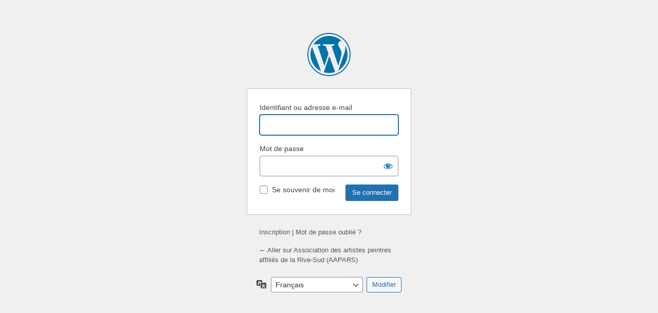

--- FILE ---
content_type: text/html; charset=UTF-8
request_url: https://aapars.com/jocelyne-merineau/wp-login.php?redirect_to=https%3A%2F%2Faapars.com%2Fjocelyne-merineau%2Fwp-admin%2F&reauth=1
body_size: 2102
content:
<!DOCTYPE html>
	<html lang="fr-FR">
	<head>
	<meta http-equiv="Content-Type" content="text/html; charset=UTF-8" />
	<title>Se connecter &lsaquo; Association des artistes peintres affiliés de la Rive-Sud (AAPARS) &#8212; WordPress</title>
	<meta name='robots' content='noindex, follow' />
<!--n2css--><!--n2js--><script src="https://aapars.com/wp-includes/js/jquery/jquery.min.js?ver=3.7.1" id="jquery-core-js"></script>
<script src="https://aapars.com/wp-includes/js/jquery/jquery-migrate.min.js?ver=3.4.1" id="jquery-migrate-js"></script>
<link rel="preload" href="https://aapars.com/wp-includes/css/dashicons.min.css?ver=6.9" as="style" id="dashicons" media="all" onload="this.onload=null;this.rel='stylesheet'"><noscript><link rel='stylesheet' id='dashicons-css' href='https://aapars.com/wp-includes/css/dashicons.min.css?ver=6.9' media='all' />
</noscript><link rel='stylesheet' id='buttons-css' href='https://aapars.com/wp-includes/css/buttons.min.css?ver=6.9' media='all' />
<link rel='stylesheet' id='forms-css' href='https://aapars.com/wp-admin/css/forms.min.css?ver=6.9' media='all' />
<link rel='stylesheet' id='l10n-css' href='https://aapars.com/wp-admin/css/l10n.min.css?ver=6.9' media='all' />
<link rel='stylesheet' id='login-css' href='https://aapars.com/wp-admin/css/login.min.css?ver=6.9' media='all' />
<link rel='stylesheet' id='wpa-css-css' href='https://aapars.com/wp-content/plugins/honeypot/includes/css/wpa.css?ver=2.3.04' media='all' />
	<meta name='referrer' content='strict-origin-when-cross-origin' />
		<meta name="viewport" content="width=device-width, initial-scale=1.0" />
	<link rel="icon" href="https://aapars.com/wp-content/uploads/2021/03/cropped-favicon-1-150x150.png" sizes="32x32" />
<link rel="icon" href="https://aapars.com/wp-content/uploads/2021/03/cropped-favicon-1-410x410.png" sizes="192x192" />
<link rel="apple-touch-icon" href="https://aapars.com/wp-content/uploads/2021/03/cropped-favicon-1-410x410.png" />
<meta name="msapplication-TileImage" content="https://aapars.com/wp-content/uploads/2021/03/cropped-favicon-1-410x410.png" />
	</head>
	<body class="login no-js login-action-login wp-core-ui  locale-fr-fr">
	<script>
document.body.className = document.body.className.replace('no-js','js');
</script>

				<h1 class="screen-reader-text">Se connecter</h1>
			<div id="login">
		<h1 role="presentation" class="wp-login-logo"><a href="https://fr.wordpress.org/">Propulsé par WordPress</a></h1>
	
		<form name="loginform" id="loginform" action="https://aapars.com/wp-login.php" method="post">
			<p>
				<label for="user_login">Identifiant ou adresse e-mail</label>
				<input type="text" name="log" id="user_login" class="input" value="" size="20" autocapitalize="off" autocomplete="username" required="required" />
			</p>

			<div class="user-pass-wrap">
				<label for="user_pass">Mot de passe</label>
				<div class="wp-pwd">
					<input type="password" name="pwd" id="user_pass" class="input password-input" value="" size="20" autocomplete="current-password" spellcheck="false" required="required" />
					<button type="button" class="button button-secondary wp-hide-pw hide-if-no-js" data-toggle="0" aria-label="Afficher le mot de passe">
						<span class="dashicons dashicons-visibility" aria-hidden="true"></span>
					</button>
				</div>
			</div>
			<input type="hidden" id="wpa_initiator" class="wpa_initiator" name="wpa_initiator" value="" />			<p class="forgetmenot"><input name="rememberme" type="checkbox" id="rememberme" value="forever"  /> <label for="rememberme">Se souvenir de moi</label></p>
			<p class="submit">
				<input type="submit" name="wp-submit" id="wp-submit" class="button button-primary button-large" value="Se connecter" />
									<input type="hidden" name="redirect_to" value="https://aapars.com/jocelyne-merineau/wp-admin/" />
									<input type="hidden" name="testcookie" value="1" />
			</p>
		</form>

					<p id="nav">
				<a rel="nofollow" class="wp-login-register" href="https://aapars.com/wp-login.php?action=register">Inscription</a> | <a class="wp-login-lost-password" href="https://aapars.com/wp-login.php?action=lostpassword">Mot de passe oublié ?</a>			</p>
			<script>
function wp_attempt_focus() {setTimeout( function() {try {d = document.getElementById( "user_login" );d.focus(); d.select();} catch( er ) {}}, 200);}
wp_attempt_focus();
if ( typeof wpOnload === 'function' ) { wpOnload() }
</script>
		<p id="backtoblog">
			<a href="https://aapars.com/">&larr; Aller sur Association des artistes peintres affiliés de la Rive-Sud (AAPARS)</a>		</p>
			</div>
				<div class="language-switcher">
				<form id="language-switcher" method="get">

					<label for="language-switcher-locales">
						<span class="dashicons dashicons-translation" aria-hidden="true"></span>
						<span class="screen-reader-text">
							Langue						</span>
					</label>

					<select name="wp_lang" id="language-switcher-locales"><option value="en_US" lang="en" data-installed="1">English (United States)</option>
<option value="fr_FR" lang="fr" selected='selected' data-installed="1">Français</option>
<option value="nggallery-fr_FR" lang="" data-installed="1">nggallery-fr_FR</option>
<option value="subscribe2-fr_FR" lang="" data-installed="1">subscribe2-fr_FR</option></select>
					
											<input type="hidden" name="redirect_to" value="https://aapars.com/jocelyne-merineau/wp-admin/" />
					
					
						<input type="submit" class="button" value="Modifier">

					</form>
				</div>
			
	<script src="https://aapars.com/wp-content/plugins/honeypot/includes/js/wpa.js?ver=2.3.04" id="wpascript-js"></script>
<script id="wpascript-js-after">
wpa_field_info = {"wpa_field_name":"mtocwb1693","wpa_field_value":168404,"wpa_add_test":"no"}
//# sourceURL=wpascript-js-after
</script>
<script src="https://aapars.com/wp-includes/js/clipboard.min.js?ver=2.0.11" id="clipboard-js"></script>
<script id="zxcvbn-async-js-extra">
var _zxcvbnSettings = {"src":"https://aapars.com/wp-includes/js/zxcvbn.min.js"};
//# sourceURL=zxcvbn-async-js-extra
</script>
<script src="https://aapars.com/wp-includes/js/zxcvbn-async.min.js?ver=1.0" id="zxcvbn-async-js"></script>
<script src="https://aapars.com/wp-includes/js/dist/hooks.min.js?ver=dd5603f07f9220ed27f1" id="wp-hooks-js"></script>
<script src="https://aapars.com/wp-includes/js/dist/i18n.min.js?ver=c26c3dc7bed366793375" id="wp-i18n-js"></script>
<script id="wp-i18n-js-after">
wp.i18n.setLocaleData( { 'text direction\u0004ltr': [ 'ltr' ] } );
//# sourceURL=wp-i18n-js-after
</script>
<script id="password-strength-meter-js-extra">
var pwsL10n = {"unknown":"Force du mot de passe inconnue.","short":"Tr\u00e8s faible","bad":"Faible","good":"Moyenne","strong":"Forte","mismatch":"Non concordance"};
//# sourceURL=password-strength-meter-js-extra
</script>
<script id="password-strength-meter-js-translations">
( function( domain, translations ) {
	var localeData = translations.locale_data[ domain ] || translations.locale_data.messages;
	localeData[""].domain = domain;
	wp.i18n.setLocaleData( localeData, domain );
} )( "default", {"translation-revision-date":"2025-11-20 07:59:09+0000","generator":"GlotPress\/4.0.3","domain":"messages","locale_data":{"messages":{"":{"domain":"messages","plural-forms":"nplurals=2; plural=n > 1;","lang":"fr"},"%1$s is deprecated since version %2$s! Use %3$s instead. Please consider writing more inclusive code.":["%1$s est obsol\u00e8te depuis la version %2$s\u00a0! Utilisez %3$s \u00e0 la place. Pensons \u00e0 \u00e9crire du code plus inclusif."]}},"comment":{"reference":"wp-admin\/js\/password-strength-meter.js"}} );
//# sourceURL=password-strength-meter-js-translations
</script>
<script src="https://aapars.com/wp-admin/js/password-strength-meter.min.js?ver=6.9" id="password-strength-meter-js"></script>
<script src="https://aapars.com/wp-includes/js/underscore.min.js?ver=1.13.7" id="underscore-js"></script>
<script id="wp-util-js-extra">
var _wpUtilSettings = {"ajax":{"url":"/wp-admin/admin-ajax.php"}};
//# sourceURL=wp-util-js-extra
</script>
<script src="https://aapars.com/wp-includes/js/wp-util.min.js?ver=6.9" id="wp-util-js"></script>
<script src="https://aapars.com/wp-includes/js/dist/dom-ready.min.js?ver=f77871ff7694fffea381" id="wp-dom-ready-js"></script>
<script id="wp-a11y-js-translations">
( function( domain, translations ) {
	var localeData = translations.locale_data[ domain ] || translations.locale_data.messages;
	localeData[""].domain = domain;
	wp.i18n.setLocaleData( localeData, domain );
} )( "default", {"translation-revision-date":"2025-12-02 12:17:41+0000","generator":"GlotPress\/4.0.3","domain":"messages","locale_data":{"messages":{"":{"domain":"messages","plural-forms":"nplurals=2; plural=n > 1;","lang":"fr"},"Notifications":["Notifications"]}},"comment":{"reference":"wp-includes\/js\/dist\/a11y.js"}} );
//# sourceURL=wp-a11y-js-translations
</script>
<script src="https://aapars.com/wp-includes/js/dist/a11y.min.js?ver=cb460b4676c94bd228ed" id="wp-a11y-js"></script>
<script id="user-profile-js-extra">
var userProfileL10n = {"user_id":"0","nonce":"39140fe7d3"};
//# sourceURL=user-profile-js-extra
</script>
<script id="user-profile-js-translations">
( function( domain, translations ) {
	var localeData = translations.locale_data[ domain ] || translations.locale_data.messages;
	localeData[""].domain = domain;
	wp.i18n.setLocaleData( localeData, domain );
} )( "default", {"translation-revision-date":"2025-11-20 07:59:09+0000","generator":"GlotPress\/4.0.3","domain":"messages","locale_data":{"messages":{"":{"domain":"messages","plural-forms":"nplurals=2; plural=n > 1;","lang":"fr"},"Caps lock is on.":["Le verrouillage majuscule est activ\u00e9."],"Application password has been copied to your clipboard.":["Le mot de passe d\u2019application a \u00e9t\u00e9 copi\u00e9 dans votre presse-papier."],"Your new password has not been saved.":["Votre nouveau mot de passe n\u2019a pas \u00e9t\u00e9 enregistr\u00e9."],"Confirm use of weak password":["Confirmer l\u2019utilisation du mot de passe faible"],"Hide password":["Cacher le mot de passe"],"Show password":["Afficher le mot de passe"],"Hide":["Cacher"],"Show":["Afficher"],"The changes you made will be lost if you navigate away from this page.":["Les modifications que vous avez faites seront perdues si vous changez de page."]}},"comment":{"reference":"wp-admin\/js\/user-profile.js"}} );
//# sourceURL=user-profile-js-translations
</script>
<script src="https://aapars.com/wp-admin/js/user-profile.min.js?ver=6.9" id="user-profile-js"></script>
<style type="text/css">

</style>	</body>
	</html>
	